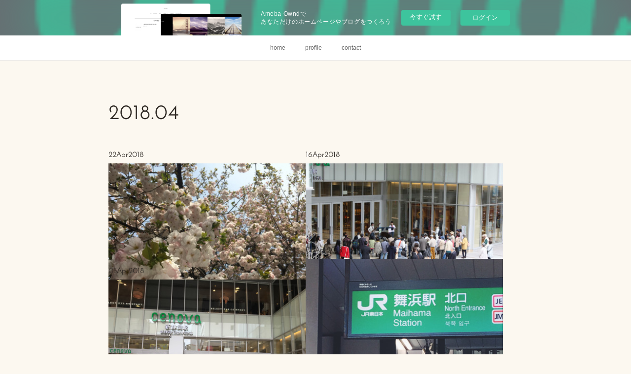

--- FILE ---
content_type: text/html; charset=utf-8
request_url: https://minaminafg.amebaownd.com/posts/archives/2018/04
body_size: 11931
content:
<!doctype html>

            <html lang="ja" data-reactroot=""><head><meta charSet="UTF-8"/><meta http-equiv="X-UA-Compatible" content="IE=edge"/><meta name="viewport" content="width=device-width,user-scalable=no,initial-scale=1.0,minimum-scale=1.0,maximum-scale=1.0"/><title data-react-helmet="true">2018年04月の記事一覧 | Mina Higashi official website</title><link data-react-helmet="true" rel="canonical" href="https://minaminafg.amebaownd.com/posts/archives/2018/04"/><meta name="description" content="2018年4月の一覧。4/25 春♪木管の調べコンサート - すっかり桜も終わり、初夏の陽気を感じられる日も多いですね！今日なんてもう半袖です！4月末に練馬区ご近所のバッハはうすさんにて、小さなコンサートをすることになりました♪年始に生徒さんの発表会を開催して、そこでご一緒したサックスの田村哲さん、ピアノの大嶋千暁さんと木管とピアノのアンサンブル演奏会です！…とお知らせしようとしているうちに早くも満席になってしまいました！ありがとうございます！楽しんでいただけるよう頑張ります♪"/><meta name="google-site-verification" content="O9oSn-reBbmC8WLw5kR1f9uwujU66JSeon1J3vaZ4ic"/><meta property="fb:app_id" content="522776621188656"/><meta property="og:url" content="https://www.minahigashi.com/posts/archives/2018/04"/><meta property="og:type" content="website"/><meta property="og:title" content="2018年4月の記事"/><meta property="og:description" content="2018年4月の一覧。4/25 春♪木管の調べコンサート - すっかり桜も終わり、初夏の陽気を感じられる日も多いですね！今日なんてもう半袖です！4月末に練馬区ご近所のバッハはうすさんにて、小さなコンサートをすることになりました♪年始に生徒さんの発表会を開催して、そこでご一緒したサックスの田村哲さん、ピアノの大嶋千暁さんと木管とピアノのアンサンブル演奏会です！…とお知らせしようとしているうちに早くも満席になってしまいました！ありがとうございます！楽しんでいただけるよう頑張ります♪"/><meta property="og:image" content="https://cdn.amebaowndme.com/madrid-prd/madrid-web/images/sites/354372/6e0ecee54c0a794532359106b7ba2723_35c58e7d184bbeefaa34fdce5796beb0.jpg"/><meta property="og:site_name" content="Mina Higashi official website"/><meta property="og:locale" content="ja_JP"/><meta name="twitter:card" content="summary"/><meta name="twitter:site" content="@amebaownd"/><meta name="twitter:title" content="2018年4月の記事 | Mina Higashi official website"/><meta name="twitter:description" content="2018年4月の一覧。4/25 春♪木管の調べコンサート - すっかり桜も終わり、初夏の陽気を感じられる日も多いですね！今日なんてもう半袖です！4月末に練馬区ご近所のバッハはうすさんにて、小さなコンサートをすることになりました♪年始に生徒さんの発表会を開催して、そこでご一緒したサックスの田村哲さん、ピアノの大嶋千暁さんと木管とピアノのアンサンブル演奏会です！…とお知らせしようとしているうちに早くも満席になってしまいました！ありがとうございます！楽しんでいただけるよう頑張ります♪"/><meta name="twitter:image" content="https://cdn.amebaowndme.com/madrid-prd/madrid-web/images/sites/354372/6e0ecee54c0a794532359106b7ba2723_35c58e7d184bbeefaa34fdce5796beb0.jpg"/><link rel="alternate" type="application/rss+xml" title="Mina Higashi official website" href="https://www.minahigashi.com/rss.xml"/><link rel="alternate" type="application/atom+xml" title="Mina Higashi official website" href="https://www.minahigashi.com/atom.xml"/><link rel="sitemap" type="application/xml" title="Sitemap" href="/sitemap.xml"/><link href="https://static.amebaowndme.com/madrid-frontend/css/user.min-a66be375c.css" rel="stylesheet" type="text/css"/><link href="https://static.amebaowndme.com/madrid-frontend/css/noblesse/index.min-a66be375c.css" rel="stylesheet" type="text/css"/><link rel="icon" href="https://cdn.amebaowndme.com/madrid-prd/madrid-web/images/sites/354372/72bdc256da24bafcf28953ea81b9cee5_5924ea4e722acde7a062258c0493ad91.png?width=32&amp;height=32"/><link rel="apple-touch-icon" href="https://cdn.amebaowndme.com/madrid-prd/madrid-web/images/sites/354372/72bdc256da24bafcf28953ea81b9cee5_5924ea4e722acde7a062258c0493ad91.png?width=180&amp;height=180"/><style id="site-colors" charSet="UTF-8">.u-nav-clr {
  color: #666666;
}
.u-nav-bdr-clr {
  border-color: #666666;
}
.u-nav-bg-clr {
  background-color: #ffffff;
}
.u-nav-bg-bdr-clr {
  border-color: #ffffff;
}
.u-site-clr {
  color: #ffffff;
}
.u-base-bg-clr {
  background-color: #fcf8f0;
}
.u-btn-clr {
  color: #ffffff;
}
.u-btn-clr:hover,
.u-btn-clr--active {
  color: rgba(255,255,255, 0.7);
}
.u-btn-clr--disabled,
.u-btn-clr:disabled {
  color: rgba(255,255,255, 0.5);
}
.u-btn-bdr-clr {
  border-color: #908365;
}
.u-btn-bdr-clr:hover,
.u-btn-bdr-clr--active {
  border-color: rgba(144,131,101, 0.7);
}
.u-btn-bdr-clr--disabled,
.u-btn-bdr-clr:disabled {
  border-color: rgba(144,131,101, 0.5);
}
.u-btn-bg-clr {
  background-color: #908365;
}
.u-btn-bg-clr:hover,
.u-btn-bg-clr--active {
  background-color: rgba(144,131,101, 0.7);
}
.u-btn-bg-clr--disabled,
.u-btn-bg-clr:disabled {
  background-color: rgba(144,131,101, 0.5);
}
.u-txt-clr {
  color: #2f2a25;
}
.u-txt-clr--lv1 {
  color: rgba(47,42,37, 0.7);
}
.u-txt-clr--lv2 {
  color: rgba(47,42,37, 0.5);
}
.u-txt-clr--lv3 {
  color: rgba(47,42,37, 0.3);
}
.u-txt-bg-clr {
  background-color: #eae9e9;
}
.u-lnk-clr,
.u-clr-area a {
  color: #a1ab1d;
}
.u-lnk-clr:visited,
.u-clr-area a:visited {
  color: rgba(161,171,29, 0.7);
}
.u-lnk-clr:hover,
.u-clr-area a:hover {
  color: rgba(161,171,29, 0.5);
}
.u-ttl-blk-clr {
  color: #2f2a25;
}
.u-ttl-blk-bdr-clr {
  border-color: #2f2a25;
}
.u-ttl-blk-bdr-clr--lv1 {
  border-color: #d5d4d3;
}
.u-bdr-clr {
  border-color: #d4c298;
}
.u-acnt-bdr-clr {
  border-color: #ffffff;
}
.u-acnt-bg-clr {
  background-color: #ffffff;
}
body {
  background-color: #fcf8f0;
}
blockquote {
  color: rgba(47,42,37, 0.7);
  border-left-color: #d4c298;
};</style><style id="user-css" charSet="UTF-8">;</style><style media="screen and (max-width: 800px)" id="user-sp-css" charSet="UTF-8">;</style><script>
              (function(i,s,o,g,r,a,m){i['GoogleAnalyticsObject']=r;i[r]=i[r]||function(){
              (i[r].q=i[r].q||[]).push(arguments)},i[r].l=1*new Date();a=s.createElement(o),
              m=s.getElementsByTagName(o)[0];a.async=1;a.src=g;m.parentNode.insertBefore(a,m)
              })(window,document,'script','//www.google-analytics.com/analytics.js','ga');
            </script></head><body id="mdrd-a66be375c" class="u-txt-clr u-base-bg-clr theme-noblesse plan-basic  "><noscript><iframe src="//www.googletagmanager.com/ns.html?id=GTM-PXK9MM" height="0" width="0" style="display:none;visibility:hidden"></iframe></noscript><script>
            (function(w,d,s,l,i){w[l]=w[l]||[];w[l].push({'gtm.start':
            new Date().getTime(),event:'gtm.js'});var f=d.getElementsByTagName(s)[0],
            j=d.createElement(s),dl=l!='dataLayer'?'&l='+l:'';j.async=true;j.src=
            '//www.googletagmanager.com/gtm.js?id='+i+dl;f.parentNode.insertBefore(j,f);
            })(window,document, 'script', 'dataLayer', 'GTM-PXK9MM');
            </script><div id="content"><div class="page" data-reactroot=""><div class="page__outer"><div class="page__inner u-base-bg-clr"><aside style="opacity:1 !important;visibility:visible !important;text-indent:0 !important;transform:none !important;display:block !important;position:static !important;padding:0 !important;overflow:visible !important;margin:0 !important"><div class="owndbarHeader  " style="opacity:1 !important;visibility:visible !important;text-indent:0 !important;transform:none !important;display:block !important;position:static !important;padding:0 !important;overflow:visible !important;margin:0 !important"></div></aside><div role="navigation" class="common-header__outer u-nav-bg-clr"><input type="checkbox" id="header-switch" class="common-header__switch"/><div class="common-header"><div class="common-header__inner js-nav-overflow-criterion"><ul class="common-header__nav common-header-nav"><li class="common-header-nav__item js-nav-item "><a target="" class="u-nav-clr" href="/">home</a></li><li class="common-header-nav__item js-nav-item "><a target="" class="u-nav-clr" href="/pages/1281096/page_201707070052">profile</a></li><li class="common-header-nav__item js-nav-item "><a target="" class="u-nav-clr" href="/pages/1281229/page_201709172221">contact</a></li></ul></div><label class="common-header__more u-nav-bdr-clr" for="header-switch"><span class="u-nav-bdr-clr"><span class="u-nav-bdr-clr"><span class="u-nav-bdr-clr"></span></span></span></label></div></div><div class="page__main--outer"><div role="main" class="page__main page__main--archive"><div class="grid grid--m"><div class="col1-1 col1-1--gtr-m column"><div class="block__outer"><div><div class="heading-lv1 u-ttl-blk-clr u-font u-ttl-blk-bdr-clr"><h1 class="heading-lv1__text u-ttl-blk-bdr-clr"><span class="u-ttl-blk-bdr-clr u-base-bg-clr">2018<!-- -->.<!-- -->04</span></h1></div></div></div></div></div><div class="grid grid--m"><div class="col1-1 col1-1--gtr-m column"><div class="block__outer"><div class="blog-list blog-list--main u-bdr-clr blog-list--grid blog-list--recent"><div class="blog-list__masonry blog-list__masonry--page blog-list__masonry--hide " style="width:auto"><div class="gutter-sizer"></div><div class="blog-list--masonry grid-sizer"></div><div class="blog-list__masonry__inner"></div></div><div></div></div></div></div></div></div></div><aside style="opacity:1 !important;visibility:visible !important;text-indent:0 !important;transform:none !important;display:block !important;position:static !important;padding:0 !important;overflow:visible !important;margin:0 !important"><div class="owndbar" style="opacity:1 !important;visibility:visible !important;text-indent:0 !important;transform:none !important;display:block !important;position:static !important;padding:0 !important;overflow:visible !important;margin:0 !important"></div></aside><footer role="contentinfo" class="page__footer footer" style="opacity:1 !important;visibility:visible !important;text-indent:0 !important;overflow:visible !important;position:static !important"><div style="opacity:1 !important;visibility:visible !important;text-indent:0 !important;overflow:visible !important;display:block !important;width:auto !important;height:auto !important;transform:none !important"><div class="shop-footer"><a class="shop-footer__link u-txt-clr u-txt-clr--lv2" href="/shops/privacyPolicy"><span style="color:rgba(47,42,37, 0.5) !important">プライバシーポリシー</span></a><a class="shop-footer__link u-txt-clr u-txt-clr--lv2" href="/shops/transactionLaw"><span style="color:rgba(47,42,37, 0.5) !important">特定商取引法に基づく表記</span></a></div></div><div class="footer__inner u-bdr-clr " style="opacity:1 !important;visibility:visible !important;text-indent:0 !important;overflow:visible !important;display:block !important;transform:none !important"><div class="footer__item u-bdr-clr" style="opacity:1 !important;visibility:visible !important;text-indent:0 !important;overflow:visible !important;display:block !important;transform:none !important"><p class="footer__copyright u-font"><small class="u-txt-clr u-txt-clr--lv2 u-font" style="color:rgba(47,42,37, 0.5) !important">Copyright © <!-- -->2026<!-- --> <!-- -->Mina Higashi official website<!-- -->.</small></p><div class="powered-by"><a href="https://www.amebaownd.com" class="powered-by__link"><span class="powered-by__text">Powered by</span><span class="powered-by__logo">AmebaOwnd</span><span class="powered-by__text">無料でホームページをつくろう</span></a></div></div></div></footer></div></div><div class="toast"></div></div></div><img src="//sy.ameblo.jp/sync/?org=sy.amebaownd.com" alt="" style="display:none" width="1" height="1"/><script charSet="UTF-8">window.mdrdEnv="prd";</script><script charSet="UTF-8">window.INITIAL_STATE={"authenticate":{"authCheckCompleted":false,"isAuthorized":false},"blogPostReblogs":{},"category":{},"currentSite":{"fetching":false,"status":null,"site":{}},"shopCategory":{},"categories":{},"notifications":{},"page":{},"paginationTitle":{},"postArchives":{},"postComments":{"submitting":false,"postStatus":null},"postDetail":{},"postList":{"postList-limit:12-page:1-siteId:354372-yearMonth:201804":{"fetching":false,"loaded":true,"meta":{"code":200,"pagination":{"total":4,"offset":0,"limit":12,"cursors":{"after":"","before":""}}},"data":[{"id":"4074964","userId":"493753","siteId":"354372","status":"publish","title":"4\u002F25 春♪木管の調べコンサート","contents":[{"type":"image","fit":true,"scale":1,"align":"","url":"https:\u002F\u002Fcdn.amebaowndme.com\u002Fmadrid-prd\u002Fmadrid-web\u002Fimages\u002Fsites\u002F354372\u002F6e0ecee54c0a794532359106b7ba2723_35c58e7d184bbeefaa34fdce5796beb0.jpg","link":"","width":2000,"height":2000,"target":"_blank"},{"type":"text","format":"html","value":"\u003Cdiv\u003Eすっかり桜も終わり、初夏の陽気を感じられる日も多いですね！\u003C\u002Fdiv\u003E\u003Cdiv\u003E今日なんてもう半袖です！\u003C\u002Fdiv\u003E\u003Cdiv\u003E\u003Cbr\u003E\u003C\u002Fdiv\u003E\u003Cdiv\u003E\u003Cbr\u003E\u003C\u002Fdiv\u003E\u003Cdiv\u003E4月末に練馬区ご近所のバッハはうすさんにて、小さなコンサートをすることになりました♪\u003C\u002Fdiv\u003E\u003Cdiv\u003E年始に生徒さんの発表会を開催して、そこでご一緒したサックスの田村哲さん、ピアノの大嶋千暁さんと木管とピアノのアンサンブル演奏会です！\u003C\u002Fdiv\u003E\u003Cdiv\u003E\u003Cbr\u003E\u003C\u002Fdiv\u003E\u003Cdiv\u003E\u003Cbr\u003E\u003C\u002Fdiv\u003E\u003Cdiv\u003E…とお知らせしようとしているうちに早くも満席になってしまいました！\u003C\u002Fdiv\u003E\u003Cdiv\u003Eありがとうございます！\u003C\u002Fdiv\u003E\u003Cdiv\u003E楽しんでいただけるよう頑張ります♪\u003C\u002Fdiv\u003E\u003Cdiv\u003E\u003C\u002Fdiv\u003E"},{"type":"image","fit":true,"scale":1,"align":"","url":"https:\u002F\u002Fcdn.amebaowndme.com\u002Fmadrid-prd\u002Fmadrid-web\u002Fimages\u002Fsites\u002F354372\u002F931f8a77bdf0f2fd94af4075204669bc_ab9cfe8c0f42e4b7f329890518682343.jpg","link":"","width":981,"height":981,"target":"_blank"},{"type":"text","format":"html","value":"\u003Cdiv\u003E\u003Cbr\u003E\u003C\u002Fdiv\u003E\u003Cdiv\u003E\u003Cbr\u003E\u003C\u002Fdiv\u003E\u003Cdiv\u003E\u003Cbr\u003E\u003C\u002Fdiv\u003E\u003Cdiv\u003E…………………………\u003C\u002Fdiv\u003E\u003Cdiv\u003E春♪木管の調べコンサート♪\u003C\u002Fdiv\u003E\u003Cdiv\u003E●日時:4月25日（水）19:00開演（18:30開場）\u003C\u002Fdiv\u003E\u003Cdiv\u003E●場所:コンサート&amp;リハーサルサロン「バッハはうす」\u003C\u002Fdiv\u003E\u003Cdiv\u003E〒171-0051　東京都豊島区長崎2-3-19（西武池袋線椎名町駅から徒歩5分）\u003C\u002Fdiv\u003E\u003Cdiv\u003ETEL050-3580-5375\u003C\u002Fdiv\u003E\u003Cdiv\u003E●料金:一般2500円、学生1500円\u003C\u002Fdiv\u003E\u003Cdiv\u003E●出演者:sax 田村哲\u003C\u002Fdiv\u003E\u003Cdiv\u003Efg 東実奈\u003C\u002Fdiv\u003E\u003Cdiv\u003Epf 大嶋千暁\u003C\u002Fdiv\u003E\u003Cdiv\u003E●曲目:プーランク／オーボエ、ファゴットとピアノのためのトリオ（ソプラノサックス、ファゴットとピアノで演奏）\u003C\u002Fdiv\u003E\u003Cdiv\u003Eヘンデル＝ハルヴォルセン／パッサカリア（ソプラノサックスとファゴットで演奏）ほか\u003C\u002Fdiv\u003E\u003Cdiv\u003E●お問い合わせ:ウェブサイト“contact”のメールフォームからもどうぞ♪\u003C\u002Fdiv\u003E"}],"urlPath":"","publishedUrl":"https:\u002F\u002Fwww.minahigashi.com\u002Fposts\u002F4074964","ogpDescription":"","ogpImageUrl":"","contentFiltered":"","viewCount":0,"commentCount":0,"reblogCount":0,"prevBlogPost":{"id":"0","title":"","summary":"","imageUrl":"","publishedAt":"0001-01-01T00:00:00Z"},"nextBlogPost":{"id":"0","title":"","summary":"","imageUrl":"","publishedAt":"0001-01-01T00:00:00Z"},"rebloggedPost":false,"blogCategories":[{"id":"819906","siteId":"354372","label":"news","publishedCount":11,"createdAt":"2017-09-20T03:32:51Z","updatedAt":"2018-04-22T03:48:09Z"},{"id":"818411","siteId":"354372","label":"演奏活動","publishedCount":41,"createdAt":"2017-09-19T06:11:21Z","updatedAt":"2018-06-06T14:49:08Z"},{"id":"818410","siteId":"354372","label":"ファゴット","publishedCount":43,"createdAt":"2017-09-19T06:11:11Z","updatedAt":"2018-06-06T14:49:08Z"}],"user":{"id":"493753","nickname":"東実奈","description":"ファゴット奏者の東 実奈（ひがし みな）です。\n主に関東地方に加えて、静岡と広島で演奏活動をしています。\nこちらで演奏活動などのお知らせをしていきます！\n随時情報を追加していきますので、覗いてみてくださいね♪\n\n\n東実奈 Mina Higashi\n広島市出身。愛知県立芸術大学音楽学部卒業、東京音楽大学大学院科目等履修生修了。\n第129回日演連推薦新人演奏会、また、広島プロミシングコンサート2007に出演し、広島交響楽団とコンチェルトを共演。アフィニス夏の音楽祭、別府アルゲリッチ音楽祭などに参加。一般財団法","official":false,"photoUrl":"https:\u002F\u002Fprofile-api.ameba.jp\u002Fv2\u002Fas\u002Ft253b03e3bc99037aab2c21ca32bab137dbfa912\u002FprofileImage?cat=300","followingCount":6,"createdAt":"2017-09-17T11:28:08Z","updatedAt":"2024-09-05T01:48:31Z"},"updateUser":{"id":"493753","nickname":"東実奈","description":"ファゴット奏者の東 実奈（ひがし みな）です。\n主に関東地方に加えて、静岡と広島で演奏活動をしています。\nこちらで演奏活動などのお知らせをしていきます！\n随時情報を追加していきますので、覗いてみてくださいね♪\n\n\n東実奈 Mina Higashi\n広島市出身。愛知県立芸術大学音楽学部卒業、東京音楽大学大学院科目等履修生修了。\n第129回日演連推薦新人演奏会、また、広島プロミシングコンサート2007に出演し、広島交響楽団とコンチェルトを共演。アフィニス夏の音楽祭、別府アルゲリッチ音楽祭などに参加。一般財団法","official":false,"photoUrl":"https:\u002F\u002Fprofile-api.ameba.jp\u002Fv2\u002Fas\u002Ft253b03e3bc99037aab2c21ca32bab137dbfa912\u002FprofileImage?cat=300","followingCount":6,"createdAt":"2017-09-17T11:28:08Z","updatedAt":"2024-09-05T01:48:31Z"},"comments":{"pagination":{"total":0,"offset":0,"limit":3,"cursors":{"after":"","before":""}},"data":[]},"publishedAt":"2018-04-22T03:48:00Z","createdAt":"2018-04-22T03:48:09Z","updatedAt":"2018-04-22T03:48:09Z","version":1},{"id":"4043109","userId":"493753","siteId":"354372","status":"publish","title":"先日の静響街角コンサート♪","contents":[{"type":"text","format":"html","value":"\u003Cdiv\u003E先日の静響街角コンサート、新静岡セノバ前で演奏しました♪\u003C\u002Fdiv\u003E\u003Cdiv\u003E\u003C\u002Fdiv\u003E"},{"type":"image","fit":true,"scale":1,"align":"","url":"https:\u002F\u002Fcdn.amebaowndme.com\u002Fmadrid-prd\u002Fmadrid-web\u002Fimages\u002Fsites\u002F354372\u002Ff3ca8f606c46923c930abb4e4834dcc5_4e391f5e189b64e90fcbe9b0e8756c8d.jpg","link":"","width":2000,"height":1332,"target":"_blank"},{"type":"text","format":"html","value":"\u003Cdiv\u003E\u003Cbr\u003E\u003C\u002Fdiv\u003E\u003Cdiv\u003E静響のFacebookに、写真を載せてくださっていました！\u003C\u002Fdiv\u003E\u003Cdiv\u003E\u003Cbr\u003E\u003C\u002Fdiv\u003E\u003Cdiv\u003E他にも演奏会情報などのってます！\u003C\u002Fdiv\u003E\u003Cdiv\u003Eよろしければ静響のホームページ\u003C\u002Fdiv\u003E\u003Cdiv\u003Ehttps:\u002F\u002Fwww.shizukyo.or.jp\u002Findex.html\u003C\u002Fdiv\u003E\u003Cdiv\u003E\u003C\u002Fdiv\u003E"},{"type":"text","format":"html","value":"\u003Cdiv\u003E\u003Cspan style=\"-webkit-text-size-adjust: 100%;\"\u003Eや、Facebookも見てみてくださいね❁︎\u003C\u002Fspan\u003E\u003Cbr\u003E\u003C\u002Fdiv\u003E"}],"urlPath":"","publishedUrl":"https:\u002F\u002Fwww.minahigashi.com\u002Fposts\u002F4043109","ogpDescription":"","ogpImageUrl":"","contentFiltered":"","viewCount":0,"commentCount":0,"reblogCount":0,"prevBlogPost":{"id":"0","title":"","summary":"","imageUrl":"","publishedAt":"0001-01-01T00:00:00Z"},"nextBlogPost":{"id":"0","title":"","summary":"","imageUrl":"","publishedAt":"0001-01-01T00:00:00Z"},"rebloggedPost":false,"blogCategories":[{"id":"820981","siteId":"354372","label":"blog","publishedCount":40,"createdAt":"2017-09-20T13:33:50Z","updatedAt":"2018-08-01T01:26:33Z"},{"id":"818411","siteId":"354372","label":"演奏活動","publishedCount":41,"createdAt":"2017-09-19T06:11:21Z","updatedAt":"2018-06-06T14:49:08Z"},{"id":"818410","siteId":"354372","label":"ファゴット","publishedCount":43,"createdAt":"2017-09-19T06:11:11Z","updatedAt":"2018-06-06T14:49:08Z"}],"user":{"id":"493753","nickname":"東実奈","description":"ファゴット奏者の東 実奈（ひがし みな）です。\n主に関東地方に加えて、静岡と広島で演奏活動をしています。\nこちらで演奏活動などのお知らせをしていきます！\n随時情報を追加していきますので、覗いてみてくださいね♪\n\n\n東実奈 Mina Higashi\n広島市出身。愛知県立芸術大学音楽学部卒業、東京音楽大学大学院科目等履修生修了。\n第129回日演連推薦新人演奏会、また、広島プロミシングコンサート2007に出演し、広島交響楽団とコンチェルトを共演。アフィニス夏の音楽祭、別府アルゲリッチ音楽祭などに参加。一般財団法","official":false,"photoUrl":"https:\u002F\u002Fprofile-api.ameba.jp\u002Fv2\u002Fas\u002Ft253b03e3bc99037aab2c21ca32bab137dbfa912\u002FprofileImage?cat=300","followingCount":6,"createdAt":"2017-09-17T11:28:08Z","updatedAt":"2024-09-05T01:48:31Z"},"updateUser":{"id":"493753","nickname":"東実奈","description":"ファゴット奏者の東 実奈（ひがし みな）です。\n主に関東地方に加えて、静岡と広島で演奏活動をしています。\nこちらで演奏活動などのお知らせをしていきます！\n随時情報を追加していきますので、覗いてみてくださいね♪\n\n\n東実奈 Mina Higashi\n広島市出身。愛知県立芸術大学音楽学部卒業、東京音楽大学大学院科目等履修生修了。\n第129回日演連推薦新人演奏会、また、広島プロミシングコンサート2007に出演し、広島交響楽団とコンチェルトを共演。アフィニス夏の音楽祭、別府アルゲリッチ音楽祭などに参加。一般財団法","official":false,"photoUrl":"https:\u002F\u002Fprofile-api.ameba.jp\u002Fv2\u002Fas\u002Ft253b03e3bc99037aab2c21ca32bab137dbfa912\u002FprofileImage?cat=300","followingCount":6,"createdAt":"2017-09-17T11:28:08Z","updatedAt":"2024-09-05T01:48:31Z"},"comments":{"pagination":{"total":0,"offset":0,"limit":3,"cursors":{"after":"","before":""}},"data":[]},"publishedAt":"2018-04-16T16:06:42Z","createdAt":"2018-04-16T16:07:28Z","updatedAt":"2018-04-16T16:09:30Z","version":3},{"id":"3999546","userId":"493753","siteId":"354372","status":"publish","title":"舞浜にて","contents":[{"type":"text","format":"html","value":"\u003Cdiv\u003E今週末は舞浜に通いました。\u003C\u002Fdiv\u003E\u003Cdiv\u003E\u003C\u002Fdiv\u003E"},{"type":"image","fit":true,"scale":1,"align":"","url":"https:\u002F\u002Fcdn.amebaowndme.com\u002Fmadrid-prd\u002Fmadrid-web\u002Fimages\u002Fsites\u002F354372\u002F09c000a31dcdf155f0ece094279159a7_7f65ae5b7d48a3f53075e7069260a87f.jpg","link":"","width":1695,"height":1689,"target":"_blank"},{"type":"text","format":"html","value":"\u003Cdiv\u003E楽器を持ってここに来るとは…！\u003C\u002Fdiv\u003E\u003Cdiv\u003E\u003Cbr\u003E\u003C\u002Fdiv\u003E\u003Cdiv\u003Eゼノギアスというゲームのコンサートです！とても盛り上がってます！\u003C\u002Fdiv\u003E\u003Cdiv\u003E\u003Cbr\u003E\u003C\u002Fdiv\u003E\u003Cdiv\u003E残り1回、今日の夕方のコンサートはニコニコ動画で生放送されるらしいので是非ご覧ください！\u003C\u002Fdiv\u003E\u003Cdiv\u003E\u003Cbr\u003E\u003C\u002Fdiv\u003E"}],"urlPath":"","publishedUrl":"https:\u002F\u002Fwww.minahigashi.com\u002Fposts\u002F3999546","ogpDescription":"","ogpImageUrl":"","contentFiltered":"","viewCount":0,"commentCount":0,"reblogCount":0,"prevBlogPost":{"id":"0","title":"","summary":"","imageUrl":"","publishedAt":"0001-01-01T00:00:00Z"},"nextBlogPost":{"id":"0","title":"","summary":"","imageUrl":"","publishedAt":"0001-01-01T00:00:00Z"},"rebloggedPost":false,"blogCategories":[{"id":"818411","siteId":"354372","label":"演奏活動","publishedCount":41,"createdAt":"2017-09-19T06:11:21Z","updatedAt":"2018-06-06T14:49:08Z"},{"id":"818410","siteId":"354372","label":"ファゴット","publishedCount":43,"createdAt":"2017-09-19T06:11:11Z","updatedAt":"2018-06-06T14:49:08Z"}],"user":{"id":"493753","nickname":"東実奈","description":"ファゴット奏者の東 実奈（ひがし みな）です。\n主に関東地方に加えて、静岡と広島で演奏活動をしています。\nこちらで演奏活動などのお知らせをしていきます！\n随時情報を追加していきますので、覗いてみてくださいね♪\n\n\n東実奈 Mina Higashi\n広島市出身。愛知県立芸術大学音楽学部卒業、東京音楽大学大学院科目等履修生修了。\n第129回日演連推薦新人演奏会、また、広島プロミシングコンサート2007に出演し、広島交響楽団とコンチェルトを共演。アフィニス夏の音楽祭、別府アルゲリッチ音楽祭などに参加。一般財団法","official":false,"photoUrl":"https:\u002F\u002Fprofile-api.ameba.jp\u002Fv2\u002Fas\u002Ft253b03e3bc99037aab2c21ca32bab137dbfa912\u002FprofileImage?cat=300","followingCount":6,"createdAt":"2017-09-17T11:28:08Z","updatedAt":"2024-09-05T01:48:31Z"},"updateUser":{"id":"493753","nickname":"東実奈","description":"ファゴット奏者の東 実奈（ひがし みな）です。\n主に関東地方に加えて、静岡と広島で演奏活動をしています。\nこちらで演奏活動などのお知らせをしていきます！\n随時情報を追加していきますので、覗いてみてくださいね♪\n\n\n東実奈 Mina Higashi\n広島市出身。愛知県立芸術大学音楽学部卒業、東京音楽大学大学院科目等履修生修了。\n第129回日演連推薦新人演奏会、また、広島プロミシングコンサート2007に出演し、広島交響楽団とコンチェルトを共演。アフィニス夏の音楽祭、別府アルゲリッチ音楽祭などに参加。一般財団法","official":false,"photoUrl":"https:\u002F\u002Fprofile-api.ameba.jp\u002Fv2\u002Fas\u002Ft253b03e3bc99037aab2c21ca32bab137dbfa912\u002FprofileImage?cat=300","followingCount":6,"createdAt":"2017-09-17T11:28:08Z","updatedAt":"2024-09-05T01:48:31Z"},"comments":{"pagination":{"total":0,"offset":0,"limit":3,"cursors":{"after":"","before":""}},"data":[]},"publishedAt":"2018-04-08T06:32:12Z","createdAt":"2018-04-08T06:32:19Z","updatedAt":"2018-04-08T06:32:19Z","version":1},{"id":"3985394","userId":"493753","siteId":"354372","status":"publish","title":"静岡交響楽団 街角コンサート♪","contents":[{"type":"text","format":"html","value":"\u003Cdiv\u003E本日は静岡駅近く、新静岡セノバ前で静岡交響楽団街角コンサート！\u003C\u002Fdiv\u003E\u003Cdiv\u003Eまもなく開演です♪\u003C\u002Fdiv\u003E\u003Cdiv\u003E\u003C\u002Fdiv\u003E"},{"type":"image","fit":true,"scale":1,"align":"","url":"https:\u002F\u002Fcdn.amebaowndme.com\u002Fmadrid-prd\u002Fmadrid-web\u002Fimages\u002Fsites\u002F354372\u002F93fce1e13296ae0334b181b8414e21ce_c61d64025313e85008c4fded5a3885a7.jpg","link":"","width":2000,"height":1500,"target":"_blank"},{"type":"text","format":"html","value":"\u003Cdiv\u003E\u003Cbr\u003E\u003C\u002Fdiv\u003E\u003Cdiv\u003Eセノバは静岡にあるオシャレなお店がたくさん入ったショッピングモール？です。\u003C\u002Fdiv\u003E\u003Cdiv\u003E\u003Cbr\u003E\u003C\u002Fdiv\u003E\u003Cdiv\u003E昨日は夏みたいな暑さだったのに一変、今日は涼しく過ごしやすい気温となっております！\u003C\u002Fdiv\u003E\u003Cdiv\u003E\u003C\u002Fdiv\u003E"},{"type":"image","fit":true,"scale":1,"align":"","url":"https:\u002F\u002Fcdn.amebaowndme.com\u002Fmadrid-prd\u002Fmadrid-web\u002Fimages\u002Fsites\u002F354372\u002Fdc3ff68f4e6ff56ad1237bd8fea4191a_e699a98b065505699d1e1c8a91f1b336.jpg","link":"","width":1500,"height":2000,"target":"_blank"},{"type":"text","format":"html","value":"\u003Cdiv\u003Eこんな感じで間近で演奏を聴いていただけます！\u003C\u002Fdiv\u003E\u003Cdiv\u003E本日はクラリネットの鈴木悠紀子さんと、私のファゴット二本で演奏します。\u003C\u002Fdiv\u003E\u003Cdiv\u003E\u003Cbr\u003E\u003C\u002Fdiv\u003E\u003Cdiv\u003E\u003Cbr\u003E\u003C\u002Fdiv\u003E\u003Cdiv\u003E通りすがりにもきっと音楽が聴こえてくると思います♪\u003C\u002Fdiv\u003E\u003Cdiv\u003Eぜひ足を止めて聴いてみてください！！\u003C\u002Fdiv\u003E"}],"urlPath":"","publishedUrl":"https:\u002F\u002Fwww.minahigashi.com\u002Fposts\u002F3985394","ogpDescription":"","ogpImageUrl":"","contentFiltered":"","viewCount":0,"commentCount":0,"reblogCount":0,"prevBlogPost":{"id":"0","title":"","summary":"","imageUrl":"","publishedAt":"0001-01-01T00:00:00Z"},"nextBlogPost":{"id":"0","title":"","summary":"","imageUrl":"","publishedAt":"0001-01-01T00:00:00Z"},"rebloggedPost":false,"blogCategories":[{"id":"820981","siteId":"354372","label":"blog","publishedCount":40,"createdAt":"2017-09-20T13:33:50Z","updatedAt":"2018-08-01T01:26:33Z"},{"id":"818411","siteId":"354372","label":"演奏活動","publishedCount":41,"createdAt":"2017-09-19T06:11:21Z","updatedAt":"2018-06-06T14:49:08Z"},{"id":"818410","siteId":"354372","label":"ファゴット","publishedCount":43,"createdAt":"2017-09-19T06:11:11Z","updatedAt":"2018-06-06T14:49:08Z"}],"user":{"id":"493753","nickname":"東実奈","description":"ファゴット奏者の東 実奈（ひがし みな）です。\n主に関東地方に加えて、静岡と広島で演奏活動をしています。\nこちらで演奏活動などのお知らせをしていきます！\n随時情報を追加していきますので、覗いてみてくださいね♪\n\n\n東実奈 Mina Higashi\n広島市出身。愛知県立芸術大学音楽学部卒業、東京音楽大学大学院科目等履修生修了。\n第129回日演連推薦新人演奏会、また、広島プロミシングコンサート2007に出演し、広島交響楽団とコンチェルトを共演。アフィニス夏の音楽祭、別府アルゲリッチ音楽祭などに参加。一般財団法","official":false,"photoUrl":"https:\u002F\u002Fprofile-api.ameba.jp\u002Fv2\u002Fas\u002Ft253b03e3bc99037aab2c21ca32bab137dbfa912\u002FprofileImage?cat=300","followingCount":6,"createdAt":"2017-09-17T11:28:08Z","updatedAt":"2024-09-05T01:48:31Z"},"updateUser":{"id":"493753","nickname":"東実奈","description":"ファゴット奏者の東 実奈（ひがし みな）です。\n主に関東地方に加えて、静岡と広島で演奏活動をしています。\nこちらで演奏活動などのお知らせをしていきます！\n随時情報を追加していきますので、覗いてみてくださいね♪\n\n\n東実奈 Mina Higashi\n広島市出身。愛知県立芸術大学音楽学部卒業、東京音楽大学大学院科目等履修生修了。\n第129回日演連推薦新人演奏会、また、広島プロミシングコンサート2007に出演し、広島交響楽団とコンチェルトを共演。アフィニス夏の音楽祭、別府アルゲリッチ音楽祭などに参加。一般財団法","official":false,"photoUrl":"https:\u002F\u002Fprofile-api.ameba.jp\u002Fv2\u002Fas\u002Ft253b03e3bc99037aab2c21ca32bab137dbfa912\u002FprofileImage?cat=300","followingCount":6,"createdAt":"2017-09-17T11:28:08Z","updatedAt":"2024-09-05T01:48:31Z"},"comments":{"pagination":{"total":0,"offset":0,"limit":3,"cursors":{"after":"","before":""}},"data":[]},"publishedAt":"2018-04-05T03:46:17Z","createdAt":"2018-04-05T09:47:26Z","updatedAt":"2018-04-05T09:47:26Z","version":1}]}},"shopList":{},"shopItemDetail":{},"pureAd":{},"keywordSearch":{},"proxyFrame":{"loaded":false},"relatedPostList":{},"route":{"route":{"path":"\u002Fposts\u002Farchives\u002F:yyyy\u002F:mm","component":function ArchivePage() {
      _classCallCheck(this, ArchivePage);

      return _possibleConstructorReturn(this, (ArchivePage.__proto__ || Object.getPrototypeOf(ArchivePage)).apply(this, arguments));
    },"route":{"id":"0","type":"blog_post_archive","idForType":"0","title":"","urlPath":"\u002Fposts\u002Farchives\u002F:yyyy\u002F:mm","isHomePage":false}},"params":{"yyyy":"2018","mm":"04"},"location":{"pathname":"\u002Fposts\u002Farchives\u002F2018\u002F04","search":"","hash":"","action":"POP","key":"yeeg2n","query":{}}},"siteConfig":{"tagline":"ファゴット奏者 東実奈の\nオフィシャルウェブサイトです。","title":"Mina Higashi official website","copyright":"","iconUrl":"https:\u002F\u002Fcdn.amebaowndme.com\u002Fmadrid-prd\u002Fmadrid-web\u002Fimages\u002Fsites\u002F354372\u002F29fa28a22fdef8ff2fb1b57d86a18503_6866b94e498fd9edf3d7d49969d8573e.jpg","logoUrl":"https:\u002F\u002Fcdn.amebaowndme.com\u002Fmadrid-prd\u002Fmadrid-web\u002Fimages\u002Fsites\u002F354372\u002F4f99daa7abe2bd62ae1c5a4f5582d36c_22177eef1de2e1d712ca5c9bca1e8a16.jpg","coverImageUrl":"https:\u002F\u002Fcdn.amebaowndme.com\u002Fmadrid-prd\u002Fmadrid-web\u002Fimages\u002Fsites\u002F354372\u002F2207fc174f0570c7e5106622ad7f9d7b_09f6399288e1f32477eb02c1d51e975e.jpg","homePageId":"1285016","siteId":"354372","siteCategoryIds":[1,61,67],"themeId":"3","theme":"noblesse","shopId":"minahigashi-official-ec","openedShop":true,"shop":{"law":{"userType":"1","corporateName":"","firstName":"実奈","lastName":"東","zipCode":"216-0035","prefecture":"神奈川県","address":"川崎市宮前区馬絹1丁目１２－２","telNo":"090-1139-2645","aboutContact":"営業時間：　定休日：","aboutPrice":"販売価格は、表示された金額（表示価格\u002F消費税込）と致します。","aboutPay":"支払方法：クレジットカードによる決済がご利用頂けます。支払時期：商品注文確定時でお支払いが確定致します。","aboutService":"配送のご依頼を受けてから5日以内に発送いたします。","aboutReturn":"商品に欠陥がある場合を除き、基本的には返品には応じません。"},"privacyPolicy":{"operator":"東実奈","contact":"特定商取引に基づく表記をご覧ください。","collectAndUse":"1. 取得する個人情報\n住所、氏名、電話番号、電子メールアドレス\n2. 利用目的\nサービスの提供（商品の発送や管理、資料の提供等）や当社からの連絡（お客様からのお問い合わせに対する回答やアンケート、新しいサービスや商品のご案内・広告等）","restrictionToThirdParties":"当社は、次に掲げる場合を除くほか、あらかじめご本人の同意を得ないで、お客様の個人情報を第三者に提供しません。\n\n1. 法令に基づく場合\n2. 人の生命、身体または財産の保護のために必要がある場合であって、ご本人の同意を得ることが困難であるとき\n3. 公衆衛生の向上または児童の健全な育成の推進のために特に必要がある場合であって、ご本人の同意を得ることが困難であるとき\n4. 国の機関もしくは地方公共団体またはその委託を受けた者が法令の定める事務を遂行することに対して協力する必要がある場合であって、ご本人の同意を得ることにより当該事務の遂行に支障を及ぼすおそれがあるとき\n5. あらかじめ次の事項を告知あるいは公表をしている場合\n(1) 利用目的に第三者への提供を含むこと\n(2) 第三者に提供されるデータの項目\n(3) 第三者への提供の手段または方法\n(4) ご本人の求めに応じて個人情報の第三者への提供を停止すること\nただし次に掲げる場合は上記に定める第三者には該当しません。\n(4.1) 当社が利用目的の達成に必要な範囲内において個人情報の取り扱いの全部または一部を委託する場合\n(4.2) 合併その他の事由による事業の承継に伴って個人情報が提供される場合\n","supervision":"当社はサービスを提供する上で、業務の一部（商品の発送や代金決裁等）を外部に委託することがあります。\nこの場合、個人情報を法令に従い適切に取り扱う委託先を選定し、お客様の個人情報が流出・漏洩したりすることがないよう委託先の管理体制を含め契約で取り決め適切に管理させます。","disclosure":"当社は、ご本人（または代理人）から、ご自身の個人情報についての開示、内容の訂正、追加または削除を求められたときは、ご本人に対し、当社所定の手続きにて対応します。","cookie":"クッキーについては、お客様によるサービスの利用を便利にするため（再ログイン時の手間を省略する等）に利用しますが、ブラウザの設定で拒否することが可能です。\nまた、クッキーを拒否するとサービスが受けられない場合は、その旨も公表します。"}},"user":{"id":"493753","nickname":"東実奈","photoUrl":"","createdAt":"2017-09-17T11:28:08Z","updatedAt":"2024-09-05T01:48:31Z"},"commentApproval":"accept","plan":{"id":"1","name":"Free","ownd_header":false,"powered_by":false,"pure_ads":false},"verifiedType":"general","navigations":[{"title":"home","urlPath":".\u002F","target":"_self","pageId":"1285016"},{"title":"profile","urlPath":".\u002Fpages\u002F1281096\u002Fpage_201707070052","target":"_self","pageId":"1281096"},{"title":"contact","urlPath":".\u002Fpages\u002F1281229\u002Fpage_201709172221","target":"_self","pageId":"1281229"}],"routings":[{"id":"0","type":"blog","idForType":"0","title":"","urlPath":"\u002Fposts\u002Fpage\u002F:page_num","isHomePage":false},{"id":"0","type":"blog_post_archive","idForType":"0","title":"","urlPath":"\u002Fposts\u002Farchives\u002F:yyyy\u002F:mm","isHomePage":false},{"id":"0","type":"blog_post_archive","idForType":"0","title":"","urlPath":"\u002Fposts\u002Farchives\u002F:yyyy\u002F:mm\u002Fpage\u002F:page_num","isHomePage":false},{"id":"0","type":"blog_post_category","idForType":"0","title":"","urlPath":"\u002Fposts\u002Fcategories\u002F:category_id","isHomePage":false},{"id":"0","type":"blog_post_category","idForType":"0","title":"","urlPath":"\u002Fposts\u002Fcategories\u002F:category_id\u002Fpage\u002F:page_num","isHomePage":false},{"id":"0","type":"author","idForType":"0","title":"","urlPath":"\u002Fauthors\u002F:user_id","isHomePage":false},{"id":"0","type":"author","idForType":"0","title":"","urlPath":"\u002Fauthors\u002F:user_id\u002Fpage\u002F:page_num","isHomePage":false},{"id":"0","type":"blog_post_category","idForType":"0","title":"","urlPath":"\u002Fposts\u002Fcategory\u002F:category_id","isHomePage":false},{"id":"0","type":"blog_post_category","idForType":"0","title":"","urlPath":"\u002Fposts\u002Fcategory\u002F:category_id\u002Fpage\u002F:page_num","isHomePage":false},{"id":"0","type":"blog_post_detail","idForType":"0","title":"","urlPath":"\u002Fposts\u002F:blog_post_id","isHomePage":false},{"id":"0","type":"shopItem","idForType":"0","title":"","urlPath":"\u002FshopItems\u002F:shopItemId","isHomePage":false},{"id":"0","type":"shopItemList","idForType":"0","title":"","urlPath":"\u002FshopItems\u002Fpage\u002F:pageNum","isHomePage":false},{"id":"0","type":"shopItemCategory","idForType":"0","title":"","urlPath":"\u002FshopItems\u002Fcategories\u002F:shopItemCategoryId","isHomePage":false},{"id":"0","type":"shopItemCategory","idForType":"0","title":"","urlPath":"\u002FshopItems\u002Fcategories\u002F:shopItemCategoryId\u002Fpage\u002F:pageNum","isHomePage":false},{"id":"0","type":"shopPrivacyPolicy","idForType":"0","title":"","urlPath":"\u002Fshops\u002FprivacyPolicy","isHomePage":false},{"id":"0","type":"shopLaw","idForType":"0","title":"","urlPath":"\u002Fshops\u002FtransactionLaw","isHomePage":false},{"id":"0","type":"keywordSearch","idForType":"0","title":"","urlPath":"\u002Fsearch\u002Fq\u002F:query","isHomePage":false},{"id":"0","type":"keywordSearch","idForType":"0","title":"","urlPath":"\u002Fsearch\u002Fq\u002F:query\u002Fpage\u002F:page_num","isHomePage":false},{"id":"3769557","type":"shopItemList","idForType":"0","title":"ショップ","urlPath":"\u002Fpages\u002F3769557\u002F","isHomePage":false},{"id":"3769557","type":"shopItemList","idForType":"0","title":"ショップ","urlPath":"\u002Fpages\u002F3769557\u002F:url_path","isHomePage":false},{"id":"3768634","type":"static","idForType":"0","title":"online lesson","urlPath":"\u002Fpages\u002F3768634\u002F","isHomePage":false},{"id":"3768634","type":"static","idForType":"0","title":"online lesson","urlPath":"\u002Fpages\u002F3768634\u002F:url_path","isHomePage":false},{"id":"1288907","type":"static","idForType":"0","title":"lesson","urlPath":"\u002Fpages\u002F1288907\u002F","isHomePage":false},{"id":"1288907","type":"static","idForType":"0","title":"lesson","urlPath":"\u002Fpages\u002F1288907\u002F:url_path","isHomePage":false},{"id":"1287017","type":"static","idForType":"0","title":"リサイタル2020","urlPath":"\u002Fpages\u002F1287017\u002F","isHomePage":false},{"id":"1287017","type":"static","idForType":"0","title":"リサイタル2020","urlPath":"\u002Fpages\u002F1287017\u002F:url_path","isHomePage":false},{"id":"1286965","type":"static","idForType":"0","title":"news","urlPath":"\u002Fpages\u002F1286965\u002F","isHomePage":false},{"id":"1286965","type":"static","idForType":"0","title":"news","urlPath":"\u002Fpages\u002F1286965\u002F:url_path","isHomePage":false},{"id":"1285016","type":"static","idForType":"0","title":"home","urlPath":"\u002Fpages\u002F1285016\u002F","isHomePage":true},{"id":"1285016","type":"static","idForType":"0","title":"home","urlPath":"\u002Fpages\u002F1285016\u002F:url_path","isHomePage":true},{"id":"1284234","type":"static","idForType":"0","title":"link","urlPath":"\u002Fpages\u002F1284234\u002F","isHomePage":false},{"id":"1284234","type":"static","idForType":"0","title":"link","urlPath":"\u002Fpages\u002F1284234\u002F:url_path","isHomePage":false},{"id":"1281229","type":"static","idForType":"0","title":"contact","urlPath":"\u002Fpages\u002F1281229\u002F","isHomePage":false},{"id":"1281229","type":"static","idForType":"0","title":"contact","urlPath":"\u002Fpages\u002F1281229\u002F:url_path","isHomePage":false},{"id":"1281096","type":"static","idForType":"0","title":"profile","urlPath":"\u002Fpages\u002F1281096\u002F","isHomePage":false},{"id":"1281096","type":"static","idForType":"0","title":"profile","urlPath":"\u002Fpages\u002F1281096\u002F:url_path","isHomePage":false},{"id":"1281095","type":"blog","idForType":"0","title":"HOME","urlPath":"\u002Fpages\u002F1281095\u002F","isHomePage":false},{"id":"1281095","type":"blog","idForType":"0","title":"HOME","urlPath":"\u002Fpages\u002F1281095\u002F:url_path","isHomePage":false},{"id":"1285016","type":"static","idForType":"0","title":"home","urlPath":"\u002F","isHomePage":true}],"siteColors":{"navigationBackground":"#ffffff","navigationText":"#666666","siteTitleText":"#ffffff","background":"#fcf8f0","buttonBackground":"#908365","buttonText":"#ffffff","text":"#2f2a25","link":"#a1ab1d","titleBlock":"#2f2a25","border":"#d4c298","accent":"#ffffff"},"wovnioAttribute":"","useAuthorBlock":false,"twitterHashtags":"","createdAt":"2017-09-17T12:33:58Z","seoTitle":"ファゴット奏者 東実奈｜オフィシャルウェブサイト","isPreview":false,"siteCategory":[{"id":"1","label":"個人のブログやポートフォリオ"},{"id":"61","label":"音楽"},{"id":"67","label":"クラシック"}],"previewPost":null,"previewShopItem":null,"hasAmebaIdConnection":true,"serverTime":"2026-02-01T12:02:47Z","complementaries":{"2":{"contents":{"layout":{"rows":[{"columns":[{"blocks":[{"type":"shareButton","design":"filled","providers":["facebook","twitter","nanagogo","line"]},{"type":"siteFollow","description":""},{"type":"relatedPosts","layoutType":"listl","showHeading":true,"heading":"関連記事","limit":3},{"type":"postPrevNext","showImage":true}]}]}]}},"created_at":"2017-09-17T12:33:58Z","updated_at":"2017-09-17T12:34:37Z"},"11":{"contents":{"layout":{"rows":[{"columns":[{"blocks":[{"type":"siteFollow","description":""},{"type":"post","mode":"summary","title":"記事一覧","buttonTitle":"","limit":5,"layoutType":"sidebarm","categoryIds":"","showTitle":true,"showButton":true,"sortType":"recent"},{"type":"postsCategory","heading":"カテゴリ","showHeading":true,"showCount":true,"design":"tagcloud"},{"type":"postsArchive","heading":"アーカイブ","showHeading":true,"design":"accordion"},{"type":"keywordSearch","heading":"","showHeading":false}]}]}]}},"created_at":"2017-09-17T12:33:58Z","updated_at":"2017-09-17T12:34:37Z"}},"siteColorsCss":".u-nav-clr {\n  color: #666666;\n}\n.u-nav-bdr-clr {\n  border-color: #666666;\n}\n.u-nav-bg-clr {\n  background-color: #ffffff;\n}\n.u-nav-bg-bdr-clr {\n  border-color: #ffffff;\n}\n.u-site-clr {\n  color: #ffffff;\n}\n.u-base-bg-clr {\n  background-color: #fcf8f0;\n}\n.u-btn-clr {\n  color: #ffffff;\n}\n.u-btn-clr:hover,\n.u-btn-clr--active {\n  color: rgba(255,255,255, 0.7);\n}\n.u-btn-clr--disabled,\n.u-btn-clr:disabled {\n  color: rgba(255,255,255, 0.5);\n}\n.u-btn-bdr-clr {\n  border-color: #908365;\n}\n.u-btn-bdr-clr:hover,\n.u-btn-bdr-clr--active {\n  border-color: rgba(144,131,101, 0.7);\n}\n.u-btn-bdr-clr--disabled,\n.u-btn-bdr-clr:disabled {\n  border-color: rgba(144,131,101, 0.5);\n}\n.u-btn-bg-clr {\n  background-color: #908365;\n}\n.u-btn-bg-clr:hover,\n.u-btn-bg-clr--active {\n  background-color: rgba(144,131,101, 0.7);\n}\n.u-btn-bg-clr--disabled,\n.u-btn-bg-clr:disabled {\n  background-color: rgba(144,131,101, 0.5);\n}\n.u-txt-clr {\n  color: #2f2a25;\n}\n.u-txt-clr--lv1 {\n  color: rgba(47,42,37, 0.7);\n}\n.u-txt-clr--lv2 {\n  color: rgba(47,42,37, 0.5);\n}\n.u-txt-clr--lv3 {\n  color: rgba(47,42,37, 0.3);\n}\n.u-txt-bg-clr {\n  background-color: #eae9e9;\n}\n.u-lnk-clr,\n.u-clr-area a {\n  color: #a1ab1d;\n}\n.u-lnk-clr:visited,\n.u-clr-area a:visited {\n  color: rgba(161,171,29, 0.7);\n}\n.u-lnk-clr:hover,\n.u-clr-area a:hover {\n  color: rgba(161,171,29, 0.5);\n}\n.u-ttl-blk-clr {\n  color: #2f2a25;\n}\n.u-ttl-blk-bdr-clr {\n  border-color: #2f2a25;\n}\n.u-ttl-blk-bdr-clr--lv1 {\n  border-color: #d5d4d3;\n}\n.u-bdr-clr {\n  border-color: #d4c298;\n}\n.u-acnt-bdr-clr {\n  border-color: #ffffff;\n}\n.u-acnt-bg-clr {\n  background-color: #ffffff;\n}\nbody {\n  background-color: #fcf8f0;\n}\nblockquote {\n  color: rgba(47,42,37, 0.7);\n  border-left-color: #d4c298;\n}","siteFont":{"id":"16","name":"Josefin Sans"},"siteCss":"","siteSpCss":"","meta":{"Title":"2018年4月の記事 | ファゴット奏者 東実奈｜オフィシャルウェブサイト","Description":"2018年4月の一覧。4\u002F25 春♪木管の調べコンサート - すっかり桜も終わり、初夏の陽気を感じられる日も多いですね！今日なんてもう半袖です！4月末に練馬区ご近所のバッハはうすさんにて、小さなコンサートをすることになりました♪年始に生徒さんの発表会を開催して、そこでご一緒したサックスの田村哲さん、ピアノの大嶋千暁さんと木管とピアノのアンサンブル演奏会です！…とお知らせしようとしているうちに早くも満席になってしまいました！ありがとうございます！楽しんでいただけるよう頑張ります♪","Keywords":"","Noindex":false,"Nofollow":false,"CanonicalUrl":"https:\u002F\u002Fwww.minahigashi.com\u002Fposts\u002Farchives\u002F2018\u002F04","AmpHtml":"","DisabledFragment":false,"OgMeta":{"Type":"website","Title":"2018年4月の記事","Description":"2018年4月の一覧。4\u002F25 春♪木管の調べコンサート - すっかり桜も終わり、初夏の陽気を感じられる日も多いですね！今日なんてもう半袖です！4月末に練馬区ご近所のバッハはうすさんにて、小さなコンサートをすることになりました♪年始に生徒さんの発表会を開催して、そこでご一緒したサックスの田村哲さん、ピアノの大嶋千暁さんと木管とピアノのアンサンブル演奏会です！…とお知らせしようとしているうちに早くも満席になってしまいました！ありがとうございます！楽しんでいただけるよう頑張ります♪","Image":"https:\u002F\u002Fcdn.amebaowndme.com\u002Fmadrid-prd\u002Fmadrid-web\u002Fimages\u002Fsites\u002F354372\u002F6e0ecee54c0a794532359106b7ba2723_35c58e7d184bbeefaa34fdce5796beb0.jpg","SiteName":"Mina Higashi official website","Locale":"ja_JP"},"DeepLinkMeta":{"Ios":{"Url":"","AppStoreId":"","AppName":""},"Android":{"Url":"","AppName":"","Package":""},"WebUrl":""},"TwitterCard":{"Type":"summary","Site":"@amebaownd","Creator":"","Title":"2018年4月の記事 | Mina Higashi official website","Description":"2018年4月の一覧。4\u002F25 春♪木管の調べコンサート - すっかり桜も終わり、初夏の陽気を感じられる日も多いですね！今日なんてもう半袖です！4月末に練馬区ご近所のバッハはうすさんにて、小さなコンサートをすることになりました♪年始に生徒さんの発表会を開催して、そこでご一緒したサックスの田村哲さん、ピアノの大嶋千暁さんと木管とピアノのアンサンブル演奏会です！…とお知らせしようとしているうちに早くも満席になってしまいました！ありがとうございます！楽しんでいただけるよう頑張ります♪","Image":"https:\u002F\u002Fcdn.amebaowndme.com\u002Fmadrid-prd\u002Fmadrid-web\u002Fimages\u002Fsites\u002F354372\u002F6e0ecee54c0a794532359106b7ba2723_35c58e7d184bbeefaa34fdce5796beb0.jpg"},"TwitterAppCard":{"CountryCode":"","IPhoneAppId":"","AndroidAppPackageName":"","CustomUrl":""},"SiteName":"Mina Higashi official website","ImageUrl":"https:\u002F\u002Fcdn.amebaowndme.com\u002Fmadrid-prd\u002Fmadrid-web\u002Fimages\u002Fsites\u002F354372\u002F6e0ecee54c0a794532359106b7ba2723_35c58e7d184bbeefaa34fdce5796beb0.jpg","FacebookAppId":"522776621188656","InstantArticleId":"","FaviconUrl":"https:\u002F\u002Fcdn.amebaowndme.com\u002Fmadrid-prd\u002Fmadrid-web\u002Fimages\u002Fsites\u002F354372\u002F72bdc256da24bafcf28953ea81b9cee5_5924ea4e722acde7a062258c0493ad91.png?width=32&height=32","AppleTouchIconUrl":"https:\u002F\u002Fcdn.amebaowndme.com\u002Fmadrid-prd\u002Fmadrid-web\u002Fimages\u002Fsites\u002F354372\u002F72bdc256da24bafcf28953ea81b9cee5_5924ea4e722acde7a062258c0493ad91.png?width=180&height=180","RssItems":[{"title":"Mina Higashi official website","url":"https:\u002F\u002Fwww.minahigashi.com\u002Frss.xml"}],"AtomItems":[{"title":"Mina Higashi official website","url":"https:\u002F\u002Fwww.minahigashi.com\u002Fatom.xml"}]},"googleConfig":{"TrackingCode":"UA-111631895-1","SiteVerificationCode":"O9oSn-reBbmC8WLw5kR1f9uwujU66JSeon1J3vaZ4ic"},"lanceTrackingUrl":"\u002F\u002Fsy.ameblo.jp\u002Fsync\u002F?org=sy.amebaownd.com","FRM_ID_SIGNUP":"c.ownd-sites_r.ownd-sites_354372","landingPageParams":{"domain":"minaminafg.amebaownd.com","protocol":"https","urlPath":"\u002Fposts\u002Farchives\u002F2018\u002F04"}},"siteFollow":{},"siteServiceTokens":{},"snsFeed":{},"toastMessages":{"messages":[]},"user":{"loaded":false,"me":{}},"userSites":{"fetching":null,"sites":[]},"userSiteCategories":{}};</script><script src="https://static.amebaowndme.com/madrid-metro/js/noblesse-c961039a0e890b88fbda.js" charSet="UTF-8"></script><style charSet="UTF-8">    @font-face {
      font-family: 'Josefin Sans';
      src: url('https://static.amebaowndme.com/madrid-frontend/fonts/userfont/Josefin_Sans.woff2');
    }
    .u-font {
      font-family: "Josefin Sans", "ヒラギノ角ゴ ProN W3", "Hiragino Kaku Gothic ProN", sans-serif;
    }  </style></body></html>